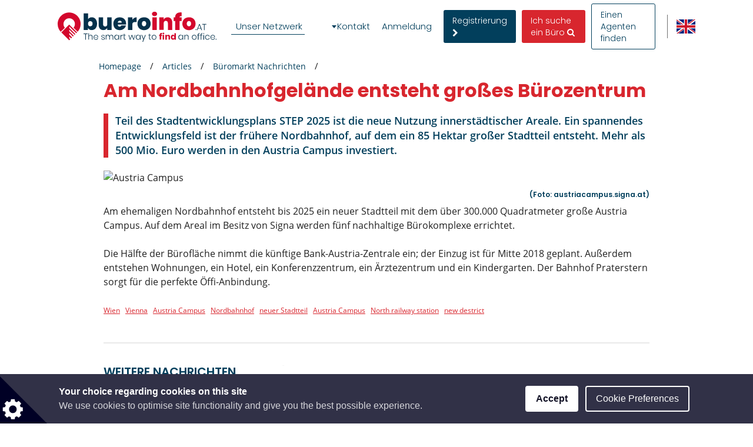

--- FILE ---
content_type: text/html; charset=utf-8
request_url: https://www.google.com/recaptcha/api2/anchor?ar=1&k=6LcHCuMZAAAAAL9nsJsX_rLXWwcp7oGhaPj1Qq3N&co=aHR0cHM6Ly93d3cuYnVlcm9pbmZvLmF0OjQ0Mw..&hl=de&type=image&v=PoyoqOPhxBO7pBk68S4YbpHZ&theme=light&size=normal&anchor-ms=20000&execute-ms=30000&cb=nav8u7679exh
body_size: 49621
content:
<!DOCTYPE HTML><html dir="ltr" lang="de"><head><meta http-equiv="Content-Type" content="text/html; charset=UTF-8">
<meta http-equiv="X-UA-Compatible" content="IE=edge">
<title>reCAPTCHA</title>
<style type="text/css">
/* cyrillic-ext */
@font-face {
  font-family: 'Roboto';
  font-style: normal;
  font-weight: 400;
  font-stretch: 100%;
  src: url(//fonts.gstatic.com/s/roboto/v48/KFO7CnqEu92Fr1ME7kSn66aGLdTylUAMa3GUBHMdazTgWw.woff2) format('woff2');
  unicode-range: U+0460-052F, U+1C80-1C8A, U+20B4, U+2DE0-2DFF, U+A640-A69F, U+FE2E-FE2F;
}
/* cyrillic */
@font-face {
  font-family: 'Roboto';
  font-style: normal;
  font-weight: 400;
  font-stretch: 100%;
  src: url(//fonts.gstatic.com/s/roboto/v48/KFO7CnqEu92Fr1ME7kSn66aGLdTylUAMa3iUBHMdazTgWw.woff2) format('woff2');
  unicode-range: U+0301, U+0400-045F, U+0490-0491, U+04B0-04B1, U+2116;
}
/* greek-ext */
@font-face {
  font-family: 'Roboto';
  font-style: normal;
  font-weight: 400;
  font-stretch: 100%;
  src: url(//fonts.gstatic.com/s/roboto/v48/KFO7CnqEu92Fr1ME7kSn66aGLdTylUAMa3CUBHMdazTgWw.woff2) format('woff2');
  unicode-range: U+1F00-1FFF;
}
/* greek */
@font-face {
  font-family: 'Roboto';
  font-style: normal;
  font-weight: 400;
  font-stretch: 100%;
  src: url(//fonts.gstatic.com/s/roboto/v48/KFO7CnqEu92Fr1ME7kSn66aGLdTylUAMa3-UBHMdazTgWw.woff2) format('woff2');
  unicode-range: U+0370-0377, U+037A-037F, U+0384-038A, U+038C, U+038E-03A1, U+03A3-03FF;
}
/* math */
@font-face {
  font-family: 'Roboto';
  font-style: normal;
  font-weight: 400;
  font-stretch: 100%;
  src: url(//fonts.gstatic.com/s/roboto/v48/KFO7CnqEu92Fr1ME7kSn66aGLdTylUAMawCUBHMdazTgWw.woff2) format('woff2');
  unicode-range: U+0302-0303, U+0305, U+0307-0308, U+0310, U+0312, U+0315, U+031A, U+0326-0327, U+032C, U+032F-0330, U+0332-0333, U+0338, U+033A, U+0346, U+034D, U+0391-03A1, U+03A3-03A9, U+03B1-03C9, U+03D1, U+03D5-03D6, U+03F0-03F1, U+03F4-03F5, U+2016-2017, U+2034-2038, U+203C, U+2040, U+2043, U+2047, U+2050, U+2057, U+205F, U+2070-2071, U+2074-208E, U+2090-209C, U+20D0-20DC, U+20E1, U+20E5-20EF, U+2100-2112, U+2114-2115, U+2117-2121, U+2123-214F, U+2190, U+2192, U+2194-21AE, U+21B0-21E5, U+21F1-21F2, U+21F4-2211, U+2213-2214, U+2216-22FF, U+2308-230B, U+2310, U+2319, U+231C-2321, U+2336-237A, U+237C, U+2395, U+239B-23B7, U+23D0, U+23DC-23E1, U+2474-2475, U+25AF, U+25B3, U+25B7, U+25BD, U+25C1, U+25CA, U+25CC, U+25FB, U+266D-266F, U+27C0-27FF, U+2900-2AFF, U+2B0E-2B11, U+2B30-2B4C, U+2BFE, U+3030, U+FF5B, U+FF5D, U+1D400-1D7FF, U+1EE00-1EEFF;
}
/* symbols */
@font-face {
  font-family: 'Roboto';
  font-style: normal;
  font-weight: 400;
  font-stretch: 100%;
  src: url(//fonts.gstatic.com/s/roboto/v48/KFO7CnqEu92Fr1ME7kSn66aGLdTylUAMaxKUBHMdazTgWw.woff2) format('woff2');
  unicode-range: U+0001-000C, U+000E-001F, U+007F-009F, U+20DD-20E0, U+20E2-20E4, U+2150-218F, U+2190, U+2192, U+2194-2199, U+21AF, U+21E6-21F0, U+21F3, U+2218-2219, U+2299, U+22C4-22C6, U+2300-243F, U+2440-244A, U+2460-24FF, U+25A0-27BF, U+2800-28FF, U+2921-2922, U+2981, U+29BF, U+29EB, U+2B00-2BFF, U+4DC0-4DFF, U+FFF9-FFFB, U+10140-1018E, U+10190-1019C, U+101A0, U+101D0-101FD, U+102E0-102FB, U+10E60-10E7E, U+1D2C0-1D2D3, U+1D2E0-1D37F, U+1F000-1F0FF, U+1F100-1F1AD, U+1F1E6-1F1FF, U+1F30D-1F30F, U+1F315, U+1F31C, U+1F31E, U+1F320-1F32C, U+1F336, U+1F378, U+1F37D, U+1F382, U+1F393-1F39F, U+1F3A7-1F3A8, U+1F3AC-1F3AF, U+1F3C2, U+1F3C4-1F3C6, U+1F3CA-1F3CE, U+1F3D4-1F3E0, U+1F3ED, U+1F3F1-1F3F3, U+1F3F5-1F3F7, U+1F408, U+1F415, U+1F41F, U+1F426, U+1F43F, U+1F441-1F442, U+1F444, U+1F446-1F449, U+1F44C-1F44E, U+1F453, U+1F46A, U+1F47D, U+1F4A3, U+1F4B0, U+1F4B3, U+1F4B9, U+1F4BB, U+1F4BF, U+1F4C8-1F4CB, U+1F4D6, U+1F4DA, U+1F4DF, U+1F4E3-1F4E6, U+1F4EA-1F4ED, U+1F4F7, U+1F4F9-1F4FB, U+1F4FD-1F4FE, U+1F503, U+1F507-1F50B, U+1F50D, U+1F512-1F513, U+1F53E-1F54A, U+1F54F-1F5FA, U+1F610, U+1F650-1F67F, U+1F687, U+1F68D, U+1F691, U+1F694, U+1F698, U+1F6AD, U+1F6B2, U+1F6B9-1F6BA, U+1F6BC, U+1F6C6-1F6CF, U+1F6D3-1F6D7, U+1F6E0-1F6EA, U+1F6F0-1F6F3, U+1F6F7-1F6FC, U+1F700-1F7FF, U+1F800-1F80B, U+1F810-1F847, U+1F850-1F859, U+1F860-1F887, U+1F890-1F8AD, U+1F8B0-1F8BB, U+1F8C0-1F8C1, U+1F900-1F90B, U+1F93B, U+1F946, U+1F984, U+1F996, U+1F9E9, U+1FA00-1FA6F, U+1FA70-1FA7C, U+1FA80-1FA89, U+1FA8F-1FAC6, U+1FACE-1FADC, U+1FADF-1FAE9, U+1FAF0-1FAF8, U+1FB00-1FBFF;
}
/* vietnamese */
@font-face {
  font-family: 'Roboto';
  font-style: normal;
  font-weight: 400;
  font-stretch: 100%;
  src: url(//fonts.gstatic.com/s/roboto/v48/KFO7CnqEu92Fr1ME7kSn66aGLdTylUAMa3OUBHMdazTgWw.woff2) format('woff2');
  unicode-range: U+0102-0103, U+0110-0111, U+0128-0129, U+0168-0169, U+01A0-01A1, U+01AF-01B0, U+0300-0301, U+0303-0304, U+0308-0309, U+0323, U+0329, U+1EA0-1EF9, U+20AB;
}
/* latin-ext */
@font-face {
  font-family: 'Roboto';
  font-style: normal;
  font-weight: 400;
  font-stretch: 100%;
  src: url(//fonts.gstatic.com/s/roboto/v48/KFO7CnqEu92Fr1ME7kSn66aGLdTylUAMa3KUBHMdazTgWw.woff2) format('woff2');
  unicode-range: U+0100-02BA, U+02BD-02C5, U+02C7-02CC, U+02CE-02D7, U+02DD-02FF, U+0304, U+0308, U+0329, U+1D00-1DBF, U+1E00-1E9F, U+1EF2-1EFF, U+2020, U+20A0-20AB, U+20AD-20C0, U+2113, U+2C60-2C7F, U+A720-A7FF;
}
/* latin */
@font-face {
  font-family: 'Roboto';
  font-style: normal;
  font-weight: 400;
  font-stretch: 100%;
  src: url(//fonts.gstatic.com/s/roboto/v48/KFO7CnqEu92Fr1ME7kSn66aGLdTylUAMa3yUBHMdazQ.woff2) format('woff2');
  unicode-range: U+0000-00FF, U+0131, U+0152-0153, U+02BB-02BC, U+02C6, U+02DA, U+02DC, U+0304, U+0308, U+0329, U+2000-206F, U+20AC, U+2122, U+2191, U+2193, U+2212, U+2215, U+FEFF, U+FFFD;
}
/* cyrillic-ext */
@font-face {
  font-family: 'Roboto';
  font-style: normal;
  font-weight: 500;
  font-stretch: 100%;
  src: url(//fonts.gstatic.com/s/roboto/v48/KFO7CnqEu92Fr1ME7kSn66aGLdTylUAMa3GUBHMdazTgWw.woff2) format('woff2');
  unicode-range: U+0460-052F, U+1C80-1C8A, U+20B4, U+2DE0-2DFF, U+A640-A69F, U+FE2E-FE2F;
}
/* cyrillic */
@font-face {
  font-family: 'Roboto';
  font-style: normal;
  font-weight: 500;
  font-stretch: 100%;
  src: url(//fonts.gstatic.com/s/roboto/v48/KFO7CnqEu92Fr1ME7kSn66aGLdTylUAMa3iUBHMdazTgWw.woff2) format('woff2');
  unicode-range: U+0301, U+0400-045F, U+0490-0491, U+04B0-04B1, U+2116;
}
/* greek-ext */
@font-face {
  font-family: 'Roboto';
  font-style: normal;
  font-weight: 500;
  font-stretch: 100%;
  src: url(//fonts.gstatic.com/s/roboto/v48/KFO7CnqEu92Fr1ME7kSn66aGLdTylUAMa3CUBHMdazTgWw.woff2) format('woff2');
  unicode-range: U+1F00-1FFF;
}
/* greek */
@font-face {
  font-family: 'Roboto';
  font-style: normal;
  font-weight: 500;
  font-stretch: 100%;
  src: url(//fonts.gstatic.com/s/roboto/v48/KFO7CnqEu92Fr1ME7kSn66aGLdTylUAMa3-UBHMdazTgWw.woff2) format('woff2');
  unicode-range: U+0370-0377, U+037A-037F, U+0384-038A, U+038C, U+038E-03A1, U+03A3-03FF;
}
/* math */
@font-face {
  font-family: 'Roboto';
  font-style: normal;
  font-weight: 500;
  font-stretch: 100%;
  src: url(//fonts.gstatic.com/s/roboto/v48/KFO7CnqEu92Fr1ME7kSn66aGLdTylUAMawCUBHMdazTgWw.woff2) format('woff2');
  unicode-range: U+0302-0303, U+0305, U+0307-0308, U+0310, U+0312, U+0315, U+031A, U+0326-0327, U+032C, U+032F-0330, U+0332-0333, U+0338, U+033A, U+0346, U+034D, U+0391-03A1, U+03A3-03A9, U+03B1-03C9, U+03D1, U+03D5-03D6, U+03F0-03F1, U+03F4-03F5, U+2016-2017, U+2034-2038, U+203C, U+2040, U+2043, U+2047, U+2050, U+2057, U+205F, U+2070-2071, U+2074-208E, U+2090-209C, U+20D0-20DC, U+20E1, U+20E5-20EF, U+2100-2112, U+2114-2115, U+2117-2121, U+2123-214F, U+2190, U+2192, U+2194-21AE, U+21B0-21E5, U+21F1-21F2, U+21F4-2211, U+2213-2214, U+2216-22FF, U+2308-230B, U+2310, U+2319, U+231C-2321, U+2336-237A, U+237C, U+2395, U+239B-23B7, U+23D0, U+23DC-23E1, U+2474-2475, U+25AF, U+25B3, U+25B7, U+25BD, U+25C1, U+25CA, U+25CC, U+25FB, U+266D-266F, U+27C0-27FF, U+2900-2AFF, U+2B0E-2B11, U+2B30-2B4C, U+2BFE, U+3030, U+FF5B, U+FF5D, U+1D400-1D7FF, U+1EE00-1EEFF;
}
/* symbols */
@font-face {
  font-family: 'Roboto';
  font-style: normal;
  font-weight: 500;
  font-stretch: 100%;
  src: url(//fonts.gstatic.com/s/roboto/v48/KFO7CnqEu92Fr1ME7kSn66aGLdTylUAMaxKUBHMdazTgWw.woff2) format('woff2');
  unicode-range: U+0001-000C, U+000E-001F, U+007F-009F, U+20DD-20E0, U+20E2-20E4, U+2150-218F, U+2190, U+2192, U+2194-2199, U+21AF, U+21E6-21F0, U+21F3, U+2218-2219, U+2299, U+22C4-22C6, U+2300-243F, U+2440-244A, U+2460-24FF, U+25A0-27BF, U+2800-28FF, U+2921-2922, U+2981, U+29BF, U+29EB, U+2B00-2BFF, U+4DC0-4DFF, U+FFF9-FFFB, U+10140-1018E, U+10190-1019C, U+101A0, U+101D0-101FD, U+102E0-102FB, U+10E60-10E7E, U+1D2C0-1D2D3, U+1D2E0-1D37F, U+1F000-1F0FF, U+1F100-1F1AD, U+1F1E6-1F1FF, U+1F30D-1F30F, U+1F315, U+1F31C, U+1F31E, U+1F320-1F32C, U+1F336, U+1F378, U+1F37D, U+1F382, U+1F393-1F39F, U+1F3A7-1F3A8, U+1F3AC-1F3AF, U+1F3C2, U+1F3C4-1F3C6, U+1F3CA-1F3CE, U+1F3D4-1F3E0, U+1F3ED, U+1F3F1-1F3F3, U+1F3F5-1F3F7, U+1F408, U+1F415, U+1F41F, U+1F426, U+1F43F, U+1F441-1F442, U+1F444, U+1F446-1F449, U+1F44C-1F44E, U+1F453, U+1F46A, U+1F47D, U+1F4A3, U+1F4B0, U+1F4B3, U+1F4B9, U+1F4BB, U+1F4BF, U+1F4C8-1F4CB, U+1F4D6, U+1F4DA, U+1F4DF, U+1F4E3-1F4E6, U+1F4EA-1F4ED, U+1F4F7, U+1F4F9-1F4FB, U+1F4FD-1F4FE, U+1F503, U+1F507-1F50B, U+1F50D, U+1F512-1F513, U+1F53E-1F54A, U+1F54F-1F5FA, U+1F610, U+1F650-1F67F, U+1F687, U+1F68D, U+1F691, U+1F694, U+1F698, U+1F6AD, U+1F6B2, U+1F6B9-1F6BA, U+1F6BC, U+1F6C6-1F6CF, U+1F6D3-1F6D7, U+1F6E0-1F6EA, U+1F6F0-1F6F3, U+1F6F7-1F6FC, U+1F700-1F7FF, U+1F800-1F80B, U+1F810-1F847, U+1F850-1F859, U+1F860-1F887, U+1F890-1F8AD, U+1F8B0-1F8BB, U+1F8C0-1F8C1, U+1F900-1F90B, U+1F93B, U+1F946, U+1F984, U+1F996, U+1F9E9, U+1FA00-1FA6F, U+1FA70-1FA7C, U+1FA80-1FA89, U+1FA8F-1FAC6, U+1FACE-1FADC, U+1FADF-1FAE9, U+1FAF0-1FAF8, U+1FB00-1FBFF;
}
/* vietnamese */
@font-face {
  font-family: 'Roboto';
  font-style: normal;
  font-weight: 500;
  font-stretch: 100%;
  src: url(//fonts.gstatic.com/s/roboto/v48/KFO7CnqEu92Fr1ME7kSn66aGLdTylUAMa3OUBHMdazTgWw.woff2) format('woff2');
  unicode-range: U+0102-0103, U+0110-0111, U+0128-0129, U+0168-0169, U+01A0-01A1, U+01AF-01B0, U+0300-0301, U+0303-0304, U+0308-0309, U+0323, U+0329, U+1EA0-1EF9, U+20AB;
}
/* latin-ext */
@font-face {
  font-family: 'Roboto';
  font-style: normal;
  font-weight: 500;
  font-stretch: 100%;
  src: url(//fonts.gstatic.com/s/roboto/v48/KFO7CnqEu92Fr1ME7kSn66aGLdTylUAMa3KUBHMdazTgWw.woff2) format('woff2');
  unicode-range: U+0100-02BA, U+02BD-02C5, U+02C7-02CC, U+02CE-02D7, U+02DD-02FF, U+0304, U+0308, U+0329, U+1D00-1DBF, U+1E00-1E9F, U+1EF2-1EFF, U+2020, U+20A0-20AB, U+20AD-20C0, U+2113, U+2C60-2C7F, U+A720-A7FF;
}
/* latin */
@font-face {
  font-family: 'Roboto';
  font-style: normal;
  font-weight: 500;
  font-stretch: 100%;
  src: url(//fonts.gstatic.com/s/roboto/v48/KFO7CnqEu92Fr1ME7kSn66aGLdTylUAMa3yUBHMdazQ.woff2) format('woff2');
  unicode-range: U+0000-00FF, U+0131, U+0152-0153, U+02BB-02BC, U+02C6, U+02DA, U+02DC, U+0304, U+0308, U+0329, U+2000-206F, U+20AC, U+2122, U+2191, U+2193, U+2212, U+2215, U+FEFF, U+FFFD;
}
/* cyrillic-ext */
@font-face {
  font-family: 'Roboto';
  font-style: normal;
  font-weight: 900;
  font-stretch: 100%;
  src: url(//fonts.gstatic.com/s/roboto/v48/KFO7CnqEu92Fr1ME7kSn66aGLdTylUAMa3GUBHMdazTgWw.woff2) format('woff2');
  unicode-range: U+0460-052F, U+1C80-1C8A, U+20B4, U+2DE0-2DFF, U+A640-A69F, U+FE2E-FE2F;
}
/* cyrillic */
@font-face {
  font-family: 'Roboto';
  font-style: normal;
  font-weight: 900;
  font-stretch: 100%;
  src: url(//fonts.gstatic.com/s/roboto/v48/KFO7CnqEu92Fr1ME7kSn66aGLdTylUAMa3iUBHMdazTgWw.woff2) format('woff2');
  unicode-range: U+0301, U+0400-045F, U+0490-0491, U+04B0-04B1, U+2116;
}
/* greek-ext */
@font-face {
  font-family: 'Roboto';
  font-style: normal;
  font-weight: 900;
  font-stretch: 100%;
  src: url(//fonts.gstatic.com/s/roboto/v48/KFO7CnqEu92Fr1ME7kSn66aGLdTylUAMa3CUBHMdazTgWw.woff2) format('woff2');
  unicode-range: U+1F00-1FFF;
}
/* greek */
@font-face {
  font-family: 'Roboto';
  font-style: normal;
  font-weight: 900;
  font-stretch: 100%;
  src: url(//fonts.gstatic.com/s/roboto/v48/KFO7CnqEu92Fr1ME7kSn66aGLdTylUAMa3-UBHMdazTgWw.woff2) format('woff2');
  unicode-range: U+0370-0377, U+037A-037F, U+0384-038A, U+038C, U+038E-03A1, U+03A3-03FF;
}
/* math */
@font-face {
  font-family: 'Roboto';
  font-style: normal;
  font-weight: 900;
  font-stretch: 100%;
  src: url(//fonts.gstatic.com/s/roboto/v48/KFO7CnqEu92Fr1ME7kSn66aGLdTylUAMawCUBHMdazTgWw.woff2) format('woff2');
  unicode-range: U+0302-0303, U+0305, U+0307-0308, U+0310, U+0312, U+0315, U+031A, U+0326-0327, U+032C, U+032F-0330, U+0332-0333, U+0338, U+033A, U+0346, U+034D, U+0391-03A1, U+03A3-03A9, U+03B1-03C9, U+03D1, U+03D5-03D6, U+03F0-03F1, U+03F4-03F5, U+2016-2017, U+2034-2038, U+203C, U+2040, U+2043, U+2047, U+2050, U+2057, U+205F, U+2070-2071, U+2074-208E, U+2090-209C, U+20D0-20DC, U+20E1, U+20E5-20EF, U+2100-2112, U+2114-2115, U+2117-2121, U+2123-214F, U+2190, U+2192, U+2194-21AE, U+21B0-21E5, U+21F1-21F2, U+21F4-2211, U+2213-2214, U+2216-22FF, U+2308-230B, U+2310, U+2319, U+231C-2321, U+2336-237A, U+237C, U+2395, U+239B-23B7, U+23D0, U+23DC-23E1, U+2474-2475, U+25AF, U+25B3, U+25B7, U+25BD, U+25C1, U+25CA, U+25CC, U+25FB, U+266D-266F, U+27C0-27FF, U+2900-2AFF, U+2B0E-2B11, U+2B30-2B4C, U+2BFE, U+3030, U+FF5B, U+FF5D, U+1D400-1D7FF, U+1EE00-1EEFF;
}
/* symbols */
@font-face {
  font-family: 'Roboto';
  font-style: normal;
  font-weight: 900;
  font-stretch: 100%;
  src: url(//fonts.gstatic.com/s/roboto/v48/KFO7CnqEu92Fr1ME7kSn66aGLdTylUAMaxKUBHMdazTgWw.woff2) format('woff2');
  unicode-range: U+0001-000C, U+000E-001F, U+007F-009F, U+20DD-20E0, U+20E2-20E4, U+2150-218F, U+2190, U+2192, U+2194-2199, U+21AF, U+21E6-21F0, U+21F3, U+2218-2219, U+2299, U+22C4-22C6, U+2300-243F, U+2440-244A, U+2460-24FF, U+25A0-27BF, U+2800-28FF, U+2921-2922, U+2981, U+29BF, U+29EB, U+2B00-2BFF, U+4DC0-4DFF, U+FFF9-FFFB, U+10140-1018E, U+10190-1019C, U+101A0, U+101D0-101FD, U+102E0-102FB, U+10E60-10E7E, U+1D2C0-1D2D3, U+1D2E0-1D37F, U+1F000-1F0FF, U+1F100-1F1AD, U+1F1E6-1F1FF, U+1F30D-1F30F, U+1F315, U+1F31C, U+1F31E, U+1F320-1F32C, U+1F336, U+1F378, U+1F37D, U+1F382, U+1F393-1F39F, U+1F3A7-1F3A8, U+1F3AC-1F3AF, U+1F3C2, U+1F3C4-1F3C6, U+1F3CA-1F3CE, U+1F3D4-1F3E0, U+1F3ED, U+1F3F1-1F3F3, U+1F3F5-1F3F7, U+1F408, U+1F415, U+1F41F, U+1F426, U+1F43F, U+1F441-1F442, U+1F444, U+1F446-1F449, U+1F44C-1F44E, U+1F453, U+1F46A, U+1F47D, U+1F4A3, U+1F4B0, U+1F4B3, U+1F4B9, U+1F4BB, U+1F4BF, U+1F4C8-1F4CB, U+1F4D6, U+1F4DA, U+1F4DF, U+1F4E3-1F4E6, U+1F4EA-1F4ED, U+1F4F7, U+1F4F9-1F4FB, U+1F4FD-1F4FE, U+1F503, U+1F507-1F50B, U+1F50D, U+1F512-1F513, U+1F53E-1F54A, U+1F54F-1F5FA, U+1F610, U+1F650-1F67F, U+1F687, U+1F68D, U+1F691, U+1F694, U+1F698, U+1F6AD, U+1F6B2, U+1F6B9-1F6BA, U+1F6BC, U+1F6C6-1F6CF, U+1F6D3-1F6D7, U+1F6E0-1F6EA, U+1F6F0-1F6F3, U+1F6F7-1F6FC, U+1F700-1F7FF, U+1F800-1F80B, U+1F810-1F847, U+1F850-1F859, U+1F860-1F887, U+1F890-1F8AD, U+1F8B0-1F8BB, U+1F8C0-1F8C1, U+1F900-1F90B, U+1F93B, U+1F946, U+1F984, U+1F996, U+1F9E9, U+1FA00-1FA6F, U+1FA70-1FA7C, U+1FA80-1FA89, U+1FA8F-1FAC6, U+1FACE-1FADC, U+1FADF-1FAE9, U+1FAF0-1FAF8, U+1FB00-1FBFF;
}
/* vietnamese */
@font-face {
  font-family: 'Roboto';
  font-style: normal;
  font-weight: 900;
  font-stretch: 100%;
  src: url(//fonts.gstatic.com/s/roboto/v48/KFO7CnqEu92Fr1ME7kSn66aGLdTylUAMa3OUBHMdazTgWw.woff2) format('woff2');
  unicode-range: U+0102-0103, U+0110-0111, U+0128-0129, U+0168-0169, U+01A0-01A1, U+01AF-01B0, U+0300-0301, U+0303-0304, U+0308-0309, U+0323, U+0329, U+1EA0-1EF9, U+20AB;
}
/* latin-ext */
@font-face {
  font-family: 'Roboto';
  font-style: normal;
  font-weight: 900;
  font-stretch: 100%;
  src: url(//fonts.gstatic.com/s/roboto/v48/KFO7CnqEu92Fr1ME7kSn66aGLdTylUAMa3KUBHMdazTgWw.woff2) format('woff2');
  unicode-range: U+0100-02BA, U+02BD-02C5, U+02C7-02CC, U+02CE-02D7, U+02DD-02FF, U+0304, U+0308, U+0329, U+1D00-1DBF, U+1E00-1E9F, U+1EF2-1EFF, U+2020, U+20A0-20AB, U+20AD-20C0, U+2113, U+2C60-2C7F, U+A720-A7FF;
}
/* latin */
@font-face {
  font-family: 'Roboto';
  font-style: normal;
  font-weight: 900;
  font-stretch: 100%;
  src: url(//fonts.gstatic.com/s/roboto/v48/KFO7CnqEu92Fr1ME7kSn66aGLdTylUAMa3yUBHMdazQ.woff2) format('woff2');
  unicode-range: U+0000-00FF, U+0131, U+0152-0153, U+02BB-02BC, U+02C6, U+02DA, U+02DC, U+0304, U+0308, U+0329, U+2000-206F, U+20AC, U+2122, U+2191, U+2193, U+2212, U+2215, U+FEFF, U+FFFD;
}

</style>
<link rel="stylesheet" type="text/css" href="https://www.gstatic.com/recaptcha/releases/PoyoqOPhxBO7pBk68S4YbpHZ/styles__ltr.css">
<script nonce="DPhCP6LruhD8MInV3nxNdQ" type="text/javascript">window['__recaptcha_api'] = 'https://www.google.com/recaptcha/api2/';</script>
<script type="text/javascript" src="https://www.gstatic.com/recaptcha/releases/PoyoqOPhxBO7pBk68S4YbpHZ/recaptcha__de.js" nonce="DPhCP6LruhD8MInV3nxNdQ">
      
    </script></head>
<body><div id="rc-anchor-alert" class="rc-anchor-alert"></div>
<input type="hidden" id="recaptcha-token" value="[base64]">
<script type="text/javascript" nonce="DPhCP6LruhD8MInV3nxNdQ">
      recaptcha.anchor.Main.init("[\x22ainput\x22,[\x22bgdata\x22,\x22\x22,\[base64]/[base64]/bmV3IFpbdF0obVswXSk6Sz09Mj9uZXcgWlt0XShtWzBdLG1bMV0pOks9PTM/bmV3IFpbdF0obVswXSxtWzFdLG1bMl0pOks9PTQ/[base64]/[base64]/[base64]/[base64]/[base64]/[base64]/[base64]/[base64]/[base64]/[base64]/[base64]/[base64]/[base64]/[base64]\\u003d\\u003d\x22,\[base64]\\u003d\\u003d\x22,\x22w6A5LcOhTW8RwoXCiMKFw7pJwp5DwqfCm8K4a8O/GsOPIMK5DsKlw5ksOgbDsXLDocOfwoY7f8Oof8KNKxbDp8Kqwp44wqPCgxTDg23CksKVw5h9w7AGZ8KSwoTDnsO7EcK5YsOUwpbDjWAmw4JVXTlawqo7wr8ewqs9cTACwrjCvDoMdsK2woddw6rDrz/CrxxaX2PDj3rCrsOLwrBOwrHCgBjDlcOHwrnCgcOxbDpWwp/Cg8OhX8O7w63Dhx/ColnCisKdw63DssKNOFTDlH/ClWLDhMK8EsOjbFpIXksJwofChzNfw67DucOCfcOhw4vDiFdsw6tHbcK3wosqIjxFATLCq0TCm11jfMOzw7Z0QsOOwp4gUAzCjWMAw57DusKGBMK9S8KZDMO9wobCicKdw6VQwpBCY8OveGrDv1Nkw5jDiS/Doigyw5wJFsOjwo9swr3DrcO6wq5iawYGwpjCgMOeYy/Cj8KrW8Kiw5gXw68xJ8OvX8OeCMKGw7wNVsODKxDCpFVdYX4Nw4LDgE4owpjDmsKURsKIVsOZwoDDlcOdH1vDhsOEKFEow7rCmMODbsKmCVnCksK0dQXDscK6wqhIw49JwoHDqsOWe1Ncc8ODUnTCkkxVKMKaNTrChsKUwodITirCpW/Cn2PCgD7Dnw8Lw7pywpbCiFDCiFJkQsO1IgUJw4vCrsKVGnrChBfCi8O5w7Emwo85wqUhaCPCux/CpMKrwrVbwrMPTFAMw6YPHsOLZsOfRMOCwoZow7/DqQdvw7PDu8KETDvCn8KDwqtNworCuMOgLsOgdUHChQ3DtC/CmE/CnEfDmlpgw65twqnDkMOHw4IKwoNhGsOsImh5w4fCh8Otw5rDlEdnw6U1w6nCtcODw6laRn7CmMK7ScO7w7UJw7TCrsKNP8KNFF9Mw7M2CHoew6HDlWLDqz/[base64]/DkxXDnsKrHsOuw47DlytteGfCr3/[base64]/SBIjd8K6CCrDoAFSZQXCtXDCnhpGY8Olw5XCncK1KQ93w5gZwpFgw5d5eAsZwrc4wqXChSHChMK8JWIrOcO0FgA1woB8dVQaDhsBcB8rPMKBZcOwdcOsBg/CkBvDrWh2wpIifx8JwonDkcKlw53DocKDIkXDliFdwr9dw6lmaMKuSHTDo1YIQsOPI8OCw7TDpcK/CEF5CsOrAF1Sw7jCmGIcOkt8ZWBmRlZsdMO7RMKnwoQwH8O2XcOfEMKlKsOpEcO6I8KCbsKMw5gFwq0vfsOCwpVoYzUyIkB0YMKTSSBJCltNwpHDrMOXw7lQw7hUw7hhwqJRDiVHekDDjMK8w4AbQn/CgsO7AcOkw5bDq8OAdsKIXDfDuW/[base64]/CuwtfB8OaIsK3LzIYw5AowrnCjsOKHsKswp57PcOpLsKdTScmwrjCisKCWMKcHMKVWMO7SsOJRsKXLGJFFcOcwqVHw53Dn8Kdw6xjIh3CtMO6w4fCrz12SAl2wqbCsXk1w53Dv3XDlsKOwp8eYlrCqMOlIS7CtsKERk/CilPCuGtsbsKJw4DDtsKwwq5ILMKhQMKswpMkw5LCg2RCdMOUUsOgFzwww7jDolVLwpMuKcKQQ8KuOG7DrEABPcOVwonCkCjCuMOXacOUflcVBGEow49CNxnDrEhow4PDgTLCtW96LXDDqi7DjMOvw5YTw7DDjsKAB8OjaQBocsODwqAONW/DqMKfEsKkwrTCsA5gGsOAw58SbcKdw6owTA1LwrFJw7rDpmBVcsOBw5jDiMOXA8KCw5FYwqZEwq9aw75UFA8jwqHCkcObUALCqBApdsO9OMOgGMKew5g3VhLDu8ODw6rCoMKAw43CnwDCnh7DqyvDuGfCiAjCp8O4wq/Dl0jCs01JbcKswobCsTzCrW/DhmoUw4YuwpXDg8K/w47DqxUMWcOAw6HDt8KfVcOtwqXDscKMw6TCuSx/w59jwpJBw4FfwqPCtjtGw4JVLnrDosOoPB/DvmjDhMO7EsOow4t1w6k0EsOCwrrDsMO2ImPCsBQUEAnDnTBkwpIEwpjDglQpKG7Co20dOMKPZk5Ww4NwPj5Uwr/DpMKRKGBKwph+wotmw6UuFMOJW8O1w4vCqsK/wpjCl8Oiw6FDwonCiBNuwozDlBvClcKiCSzDm0bDnMOFCMOsDRI1w6Eiw7F7DEbCpgJtwqYTw6B3H0YLccOkJsOlSsKeTsOuw65vwpLCvcOjEFrCqylbwoQpMsKgw5LDsEd/WHfDrzHDvm5Ww7XCsy4kTMOtGjvDnzLCkBEJaT/DoMKWwpF/U8OoL8K0wqIkwowFwqZjAzorw7jDl8KnwpPDiGAawrXCqkkMc0BlA8Oow5LCjTvCrilswqrDgTMybX0PLMOhOFHCgMKnwp/DhsKnYXTDlgVEMMK6wqojVlTCtMO2woFNA0wxZcKpw5nDpSrDuMOrwroPcCLCvVlOw4dOwqFmJsO3LlXDmH/DssKjwpA+w51xPy/Dr8KgS0XDk8ONw57CmsKBZwtpUMKFwq7DmT1SUGNiwrxQBjDCm2HCv3pVX8O8w64Iw4/Cp3XDiGfCuDzCi1XCnC/[base64]/DtsKpJ8K3w63Cg8OBJcODwrXCggbDsnDDphjDoQo0YcKcA8O6ZBfDh8OeO2Upw5vCsSbCrTo7w4HDj8OPwpUCw7fDq8OjKcK6Z8KEEsOSw6AzYA7Duml9ZijChsOQTD4jA8KcwqUQwr84TMO3w6xHw7UOwplMXsOlFsKiw7s4ZCZ/w5h+wp/CrsORWMO9ZRvCv8Osw4Bxw53Dk8KcQ8KTwpPCuMOLwoYIw5jCk8OTIkzDpGIlwpfDo8OkVzFGe8KaWEXDvcOEw7tew7fDl8KAw4wswovCpyxowqszwrEBwq1JZxjDkzrCqHzDkQ/[base64]/[base64]/DtB5bOsOKFsORw57CqcO2dlgyKsOCwr3ChgHDpcOJw5zDjMOIJMK5Tj9HXjIxwp3CvXVmwpzDhMKYwrY5wqk9w77DsQbDmsKUcMKTwoVOVxQAM8OSwqM/[base64]/CU3Cr1plw61twqvCosK1wozDo8OkcQjDsQ3Ci8OfwqnCh8OJPsKEwrgrwqvCosO8DU8iSwUQEsKCwrjCh3TCnl3CoScCwqYhwqvCg8OhCsKRHQTDslsTesOkwo/Dtnt2QG4awovCkzRiw5hOb2jDsAfDn2UuC8K/w6XDnMKcw48xJ3rDsMOIwqXCjsOeE8ORZMOSYsK8w4/DvmrDiRLDlMOVB8KtGQXClwlmPcOWwqkdO8O9wq1uOMKww5BYw4RUFcKuwpbDlMKrbBE+w5TDiMKFARfDlXnDtsOAAxnDlzNuBUlpwrfCuRnCg2fDqzJXBw/DoSzDhXNEfTQcw5bDpMKeTkHDmlx1GRxKU8OPwqzDo3hOw7EEw78nw74PwpzCp8OUPCXDusOGw4sNwp7DrRArw75fEX8OSBbDumTCp3gfw6QwU8OmAhd1w5TCsMOVw5PDkgopP8OzwqtmZ0sYwobCu8KBwqnDn8OGw7/ChcOgw4TDgsKbSTFwwrfCiy5WIhbDpMOvAMOtw7zDocO8w79tw7rCicKawobCqcOPLmXCiSlew53Ci2bCsV/DvsO+w7gyacKSWsK7DHbCgC83w63CisOEwpBAw7jDj8K2wrvDvlE8AMOiwpHDhMK+w7Bhe8OkAC7CkMOCcCTCisKULMKhXXIjQVtkwo0cQVIHf8OvMcOsw4jCiMKTwoUSFMKjEsK4CzwMIsKmw6/CqlDDt1rDrUfCrlpGIMKmQMOOw5Bhw5sKwrNLGnrCvMKKdVTDhcKuJcO9w6ZPw6w+HsKSw5TCmMOowqDDrB7DkcK0w4TClcKmUkLDq0UnWcKQwp/ClcO1w4NzTTARGTDCjx1bwovCj2Ihw7bChcOhwrjCnsOnwrbDh2/Di8Onw5nDoDfDqHvCisKnUwR5w70+EnLCiMK9w4DCrHTCmULCvsKyYwhLw7pLw68rGX1RLk4MSxNlMcKuH8OAKsKgwqvCui7Cv8OZw79ETg57PFHCsXA5w4XCj8Oqw7/DvFlXwozDuAJTw6bCollQw5MycMKEwoF/[base64]/CtVfDpk1EwojDtcKqw7vDtS8Gwro/w5dNLMKew7/Cp8OYw4fCp8KqLh42w7nCssKlQDjDj8OgwpFVw5jCu8KSw49yLRTCicKQYBfCrsK+w61yTU8MwqFEIcKkw4fCrcOXXGoywqRSc8KiwrEuNH1EwqVvbUjDhMKfSTfDpEYsasO1wrTCp8Ozw5nDrcOPw61rw7fDhMK2wpJpwo/Dv8OuwovDosK+BQ49w43Dl8Okw4DDhyYaZAZpwo/DhMOVH3nDuX7DsMKrannCuMOtecKZwrnCp8Oww4DCm8OKwqdWw6UYwoRgw6jDk1XCsk7DonPDvcKLw5XDuC59wpt6aMK/LMKUMMOcwqbCtMKWXcKVwqlEFXFLKcKkAcO1w7EBwrBOfsK1wo0gfDcAw490QMO3wo4ww5XDi3hgeD/Dk8OEwofChsOXDR7CmMKxwr4VwqMjw48DIMOaUjRvHsOCNsKlAcOAcEnCuDBlw6/[base64]/DnENqw63CuS1Tw5DCl8OhwqXDjcO8w67CsFrDoHVRw6vCuFLCpsKKOlcZw5TDoMKPEEXCt8KDw6s5MFjCpFjCpsKlw6jCuzE+woXCmR/CqsOMw5MKwoU5w5DDkQkIJcKmw7HCjEMtDMOYWsKsJE/DucKtUjTCjMKew6NowqoNOizCh8OZwqgtZ8OwwrkHQ8OCRcOyGMO1JiRyw7YCwrtMw63ClDnDt0DCr8OkwrTCr8KiFMKkw6XCthvDucO6RsO/eFQ7CQgHP8KTwqnDnR0hw53CqVPDqivCsQB9wpvDkMKFw49MA3s/w6zDhFrDnsKjPlsWw4lpb8Obw5cWwrZzw7rDvE7DqGZMw5U3wocRw6PDucOkwpfCksKOw7QvG8Kcw47CoH3Dj8OLZgDComLCjMK+GV/Cr8O6Yn3CssKqwqAKCSQQwp/Dg0YOeMOgecOdwo3CvxLCm8KWesOiw5XDvCRgQyfCgh7DgMKvwrVdwrrCoMK6wqHDrRjDosKaw4bCmQovwovCliDDocKnIwE0FzjCicKPWiPDssOQw6Uyw7TDiGQzw5puw4DCqw/CvsOdw7HCosOSO8OUBcOudMOqD8Kcw4NyS8Oyw5/DmG9lDMOnMMKCf8OONsODIyDCpMKjwqcrXxnDkQ3DlsOOw5bCnjoLw71WwofDhj3CknZHwqHDhcK7w5zDpW56w59qEsK2EcOMwot3TsK0EH8Pw5nCrxLDjsKiwqsXI8OiBQInwpQGwowVGRbDryNaw7wkw44Nw73CpX3CrEtVw7/DsiscVFzCl31vwpDCpkPCuTHDoMKbGzQPw5TDnhnClw/CvMO3w43DiMOFw6xHw4ABAxLDnT5Tw7zCqcOwOcKOw7bDg8KUwpcWKcO+MsKcw7R8w70teTMJZErDtcOow63CoDTCpW/Cq2jDtkB/A3lEeV3CqcKOQ3kNw6zCjsKowoB7DcO0wqBmYBLCjn9ww4nCgMOHw5PDsncmPiLCgiIhw6gWNsODwq/CvBfDkcO0w409wrQ6w41Cw74uwrfDtMOXw6vCgMOhcMKTw7d5wpTCsyxbLMO2JsOLw5TDksKPwr/Cg8KzXsKRw5TCmwlTw6A9wrN4JRfDjVfCgSh9eCsAw4ZfJcOcDsKtw69tB8KOKsOwewcUwq7DscKGw5jCkXzDoRPDn2Nfw7VWwqFJwqDCqnR6wpPCnho/HcOFwqJqwpXCm8KWw4M1wq48CMKEZWfDn0R8OcKiDDM3wozCu8ORWsOSLFwkw7lCQ8KzJMKew6FPw5XCgMOjeDUww6gmwqfCjBTCgcOHK8OhByHCsMOIwrpawrgvw4nCjTnDiFZuwoVEBhvCjAooRcKbw6jDkWtCw6jCqsO1aHoAw5PCvsO/w4PCp8OkURdXwpNVwqPCqyQ0fxvDh0DCscOLwrTDrxNUI8KLCMOMwofCkivCtEfDusKjIVU2w7BsDXTDlsOBTcODw5zDjlXCtsKtw6w/cWZkw4zCmMOpwppmw5PDrGXDmgzDpEI2w43DpMKDw5/DucKPw6/CvXBRw4QZXcKzdkTCvATDpG5VwqY5f15CCsK8wpwXAFEuQH7CqTPCu8KoJMKva2PCqCcCw59fwrbCuE5UwoAhZgTCpcKhwqNuw5vCgMOnYVIewonDtsK0w4F/LMOew55Fw4HDqsO8wrUnw5Z6w77CncOdUS/DjQDCm8OLTX5SwrNnK2jDssKTacKFwpZkwpFhw5fDjMKBw7dFwqfCg8Osw4fClEFecBbCpcK+w6jDrW1Kw6YqwrHCi0Mnwr3Ct1/CucKxw4wgwo7DssOMwpNRdcOAO8KmwpXDusO3w7Zya05vw5BLw6XCtSLCqz4MWwsEK3nCucKHScOmwoNUJ8OyfsOFYzNUe8OUMjktwptEw70jbcK7c8OOwqXDoVHDohIiOMKrwqzCjj8ddMKqIsOAbj0Yw4LDhMOBT1/DkcK/w6ICaCnDvcK6w4VLcMKSMQDCnmQowpRuwoHCkcKFRcKgw7HCvMK5wq7DoS5ew6bDjcK9DxzCmsOVwoJMdMKEHhhDJMKWdsKqwp/Dl0ByIMOqX8Krw5jDgV/DncKPZMKTfwXClcOgfcKrwpMBYnYiRsOAZcKdw5LDpMOxwplVK8KYKMOqwrtDw4LDlMOBBgjDpE5lwoxFVGttw5HCjwDCjsOPfgJZwosCJG/DhcO2w73CtMO2wqjCgMK8wq/DswgJwrHCl0vCkMKDwqU4bSTDsMOKw4DCpcKIwppjwrLDsR4KemfDmj/[base64]/[base64]/VgxlwooIFSYbw5PCr8K3w5rDl8K1wq/Dg8KDwoNsYMOmw6XCsMO6w7M3Ey3DgFsPC1gww4Iyw5hnwp7CsFjCpXYbEAXDnsOJS1zCuizDscOtMRvCkMKUw5bCmMKoPGlLJ3BUGcKMw6ouDwHCil5cw4jDmmVFw4d+woLDk8KnBMKmwpbCuMKbLFnDmcO+D8KKw6ZvwqjDq8OXHn/DrnIUw77DoGI4YcKUY3xrw6jCtcO4w5nDk8KqG03CqCA8McOMJ8KPQMOQw6dZAyjDnsOSw73DoMOnwpDCqMKPw7MiK8KTwoPCm8OeIAnDv8KlfMOIw4pVwpzCo8KqwoRiP8K1bcKpwr5KwpjDvcK5fkbDjMOgw5rDiU9Zwo8yTsK6wrZFW2/ChMKyP1tJw6bCtHRDwrLDk3jCmUrDiDHClg1vwr3Dg8Ksw4nCq8OAwocTQcKqRMOeSMK3OWTCgsKaMw9JwovDmWRMw6A3LzoeHGEEwrjCpsO1wrbDnMKfw79Wwp83eSY9wqBuex/Ct8Odw5zDpMOLw5fDmj/DnHkvw6fCkcOYLMOYRyHCogjDuUDCu8KiHCsncUHCgXPDlcKtwqlLSSl2w7zCnyUXb0XCgX/DhigrdCfCosKKe8OwDDJGwol3PcOpw75wemMsf8OFw7/CicKxNi1+w6XDsMKpEFwtbcOrTMOpbCXCjU8HwoXDscKvwooaPSrDiMKsOsKkRGLCjQ/[base64]/Cp1LCksKhw7kRQyXCtw55worCglTDuMOyYsK5d8O2cSLCgMObSG/DvENoQsKzSMOZw4w+w4dxESFiwohcw7E2S8OREsKnwpBZFcOxw4PCl8KjIQ9/[base64]/Cs8Kiwq9TwrTDnsOawqhGCgrCoT7DtCJjw45aemTCjGbChMKVw5FyKGg3w5fDqMKFwprCncObFXokw4AJw5xHBWQLQMKobEXCrMONw47DpMKKw5jDjsKGwofClR7DjcOqTz/DvilIQxRlwqnCkcKHO8OdPMOyCjrCtcKcw7E2RsK5Im51VcKWYsK5VRvChG/DmMKcwpjDgMO3VcO7woDDt8Ktw6PDpVNzw5ohw7keEVsaXllowpXDi0LCnlzDgC7DoC7Cq0XDtirDr8Oyw7weM2rCuGl/LMKhwpcVwq7Dn8KrwpoZw60bK8OsPcKVwrdlX8ODwqLCscKfwrBpw58vwqolwpBRMsOJwrByCw3CgVEcw5rDij3DmcOqwrUZS3nCmBodwq14wqNMI8OfZcK/wrQDw7UNw5R6wq0RXUzDlQDCvQ3DmkFEw7PDv8KXQ8O4w53CgMKzw6fDm8OIwonDr8KswqPDqMOsQjIMU2MuwoXCviU4RsKtYMK9cMKdwqYPwqDDgiJnw7I1woNVwqNXZG53w4wneU0bCsKwHsO8BEsjwr/[base64]/Dtk/CqcOQcMKeA8KpfcOGw48FwoUabnUoGnxXwqcJw4ZGw7UYej/DgsO1acK8wogFwqvCtsK1w7LCr19LwqzCiMKuJ8KvwoTClcKxECjCtF7Dr8Krw6HDs8KQP8OsHjnCkMO9woPDnSDCncOaGyvClMKjWnw+w4kSw6fDmm7DsVvDrcKxw5U+Jl3DqA/CrcKiYMOGZcOAZ8OmTwbDrUdqwqx/YMOJOB13UgBdwqzCusK6EXfDp8OTw6vClsOoXFd/[base64]/DlsOnEH1AwocoO2McKhxtw7XCrMOPwrFbwqDCqMONW8OnOMKkNA/DscKuPsOhJcO9wpRQZTjCt8ODFsOVPsKYwpxBPh16wqnCtnUPDMKWwoDCksKYwppdw4DCshA9KBBMHMKmDcK6w4YpwpFtQMOpc0tYw5rCk0/DinPCvMKiw4fCm8KOwrolw7FiCsOlw7TCv8KddV/CpihKwqHDmnt+w79sWMKvU8OhdFggw6ZVRsOKw63Ch8KPHsKiFMKpwpVWXEjCmsKFKsKeX8KzGygswpJNw78nWcOawqPCrMO5woRJAsKEWxULw5c1w6/[base64]/CsyDCm8OMWMOtZcKWDcObS8KDXcKfKAMgcQ/[base64]/Cn8OfTcO0w744GsOxL8Kqw57DnzImJsOYEEnCmiTDuCppYMKxw6PDomUETsKywpkfAMOwSjjCvsKgDMO0V8OoEHvCpsOlPsK/RnEdO1rDnMKwfMOEwrVzUHFCw7teQcKvw4zCtsOucsKuwoBlRWnCvEbCtV1xEsKEKMKOw7jCqgjCtcOWK8KFW2DDpsOwWlsQPWPCnz/Ck8Kzw4nDhzvChEpfw7wpIkMoUVZ0RsOow7PDthvDkRnDuMOawrQ+woAqw41dS8KiR8OQw4lZUyE/an/DqnQkPcOxwq5Yw6zCtsKjD8OOwpzDhsKLw5DCmsO5C8OawrN+ScKawqHDoMK1w6PDkcKjw4UQMcKsSMKOw5TCksKZw7pRwrLDucKoTBB/[base64]/CtMOgwoHDjVI6SE1PRsKowpnDoAFcw785SMOGwqdyYMKMw6jDm35nw5pAwqg5w50rwqvCoRzCvcKEHi3CnW3DjcOpGHjCqsKeZD3ClMKxf2JZwozCvnLDksOgSsKySwvCnMKnw4DDscK/woLDlwc+a1ABc8KWTQpMw79oVMO+wrFZH3g8w43CiDUvHWNEw4jDkcKsHsOewroVw4Zuw7JiwrfCmGM6ehJ7eRBaHkHCn8OBfRsSD1rDglTDthTCncOwB3YTIUIGOMOEwpHDrQVYJDBvwpDCmMO4YcOVwrpWfMK5MlgWMQ/CosKhKQ/CiiE6cMKEw6DCtcKAO8KsPsKcAC3DrsO0wpnDo3vDnkJ8DsKNwqDDssOLwrpvwpsbw7HCrBLDtBBfGsKRwrbCk8KQJSV/dsKpw7lvwrDDnHfCpMK4UmUkw4kgwplkUcKMbjQJR8OGX8O5w6HCvSJww7d8wpjDgHg/wq45w7/Dj8Oqd8OLw5HCsCkmw4lMM3QKw4vDu8O9w4PDpMKTQ3rDj0nCs8K5RC44a3/Do8OYDMO/Sx5qB1kyU1DCpcObBFAnNHhOwqfDqBLDqsKkw4Rjw5/DomQAwpFNwqtcdC3DisObScKpwpLDnMKvKsOob8OEbR1uEnBVMCF/wojClFDCkFYrMC7DqsKDMhzDqsODUjTCl1oYFcKQUBXCncKQwrvDsV0aRMKUZsO0w50VwqfCtcORYzglwo7CvMOvwqNzZCPCmMKKw7tlw7DCqsO3DMOPVTB2wqfCoMOSw68jwovCnlXDnTMId8KKwqUxBjwFH8KUXMOpwojDkMKcw5LDjsK9w6JIwp/Cq8OkNMOjD8OLQDfChsOPwqFowpUOwpYdbSXCmw7CqWBUAcODMVzDhcKND8KzHm/[base64]/DonnDnh8Tw5MBI23DvsKDwq7DvMKyJsKHJ8K9acKTVsK7ASFkw4gEBEcnwoXCgsOyLSLDtsKFBsOwwpARwpowR8O5wrTDucO9A8OBFizDuMKNAiljFlLCu1JWwq4Qwp/[base64]/CtQUyYsOnwoLCrMKoQcKFw6FOw5DDv8KXwo96wogyw4RJJMK7wpNjesKdwokiw5p0S8KUw6Zlw6zDp1VTwqnDqMKqf1vDqTRHDybCj8OoW8O9w5TCg8KcwqMIHV/Cp8OTwoHCscKGecOqJwTDqHtpwrwxw6LDlsK9w5nCssKqSMOnw4J5wrB6woPCrMKCOFxFbShdwoxYw5tfwonCjMK/w4/[base64]/w79Nwo9qwoLCocKxDl/DoRJMRilNSChWF8OVwpJyNcO0wq9Mw5HDkMK5G8OswpV4Kyckw4YcCDUXwpsQKcOQXBxowp/CjsKtwo9pC8K2dcO7woTDnMKtwqsiwrTDqsO4XMKMwp/CuHXCvRcTEsOGDBjCuCXCo0E7Yk3CucKUw7cyw6FJSMO0HjXCmcODw7zDmMKmYVvDqMOLwq1HwotUNkBrBMObZ1E+wojCocKiRgxnG1tDXcOIF8OcD1LDthg6c8KEFMOdamNnw6rDlcKPT8O5wp1ZZEXCuG9xShnDvcKKw4/DiBvCsT/Du1/CkMO7PwNWc8ORU35Cw44Aw7nCkcK9YcKdHMKNHA1owrHCi3EAHcK+w7rCkMOaMMKtw6rCkcORTHIFPsOpHMOBwprCoknDksKJV1/Cs8O4ZQvDgcOjaBEowoZnwqo/wr7CvHPDucKvw7cwUMOxO8OrKcKpYsO7Z8OaRsKhVMK6w7Azw5EIwrQww51pZsK4JEzCu8KdaAo3TQdwXMONYsKLJsKuwoxBHmzCoXnCq13DhsOAw5R7Qx7DucKlwrjDocOrwpbCt8OLw6J/RMODCRMJwozCpcOHbzDCmllDasKuKUvDucOPwoZjScKIwq1hw7vDkcO3FjYCw4fCusKXA0U5wonDqwfDiH7DtMOdF8OJNicPw4bDpiPDoAjDkTN4wrB3HcOwwo7DsAlowqpiwrEJRMOUwps0Pz/DmCDDicKewqtEaMK9w7hDw7dEw7dtw7t6w6E4w6nCv8K8J3vCi15Xw7YKwr/DgRvDuQ9jwrlqwpF6w60AwqTDu2MFUMKyfcObw7jCuMO2w41AwrjDocKwwpPCoyUpw6pxw6rDrSLDp1PDlHTDtXXDicO/wqrCg8OTa1R/wp0dwrvDq0rChMKLwr7Dsj9pclfDj8K7Y1VSWcKneQNNwoDDhy7CucK/OE3Cu8OsC8Ofw7/CvsOBw6vCisKlwoTCi09ywpgtL8Osw6olwqx1wq7ClyvDq8O6Wg7CqcO/dV/Dp8OoQmVzJMO9FMOwwpfCisK2w63CgGJPH1jDs8O/wrtgwrvChUzCscKdw4XDgcOfwpUrw5DDpsKcfhnDt1gDPT/CtXFDw65VZVXDg23DvsK2TxPCp8Obwooxcjl7C8KLM8Kfw7vCisOMwofCiBYachHDk8O1OcKvw5V7X1/[base64]/DocOEwrU8XmrCncKDwpsCwrMTO8KlWMOmw5/[base64]/[base64]/[base64]/[base64]/[base64]/CrGfCrVw+YSNicsKhFhfCmEHDknTDosK3woLDpMOybsKaw6MdY8O9a8O+wovDmjvCujQaYcK1wrcyElhcTHs/D8OGQjTDqsOzw4Ifw7hvwrtdBHfDnGHCocOFw5zCu3Yqw47CmH4iw43DthbDjlMmbiXCjcKrw5bCmMOnwoIlw47CihjClcOowq3Cr1/[base64]/[base64]/DlDTDq17Cj8KEwqjCq0nDnsOVQsKJf8O8NilbwoUTAUoOwo4cwrXChsO4woVTUlzDu8O/wp7CnEPDicOWwqRXOsO9woRrNMORbSDCuyFAwrRnZkTDpT3CmynDrcOoC8OUVlXDvsOMw6/DsmJCwpvDj8KHwobDpcOJBsKzek8XUcK0w79DBjDCs0jCn0TDlsOaCl8IwpxGYzp4XMKiw5XClMOZQ3XCvCYHRyQmGm/[base64]/DisOYYMKiw7F3w403wrLDpsOjw4XDuWbCgMKSE8Kywp3DksKlQsK5w6wGw4wXw6ZsOcKmwq5twrw0QkrCtVzDlcOQSsO1w7rDo0zCoCpRbGjDi8K8w7TCpcOyw67Cm8OOwqnDhxfCoEURwqBPw7vDs8Kdwp/DmcKPwpfCryfCpcOeNX5Jdg1ww57DpBHDqMKdcMKoDMOLwoHCoMOxTcKMw7/Ct27Cm8OmX8OiMRXDnQ5Dwodpwq0iFcOQw7vDpBohwpgMDHR2w4bCsU7DjcOKf8Ohwr/CrgEiC37Cm2dVMXjDjAQhw7oMaMKcwp1TN8ODwrZOwqljKMOlKcO2w4vDoMKmw4lQDljCkwLCkVN+BnoVwp01w5HCpsOGw6E/[base64]/Qg0kRMOBwpkGwo/DhcKfwqHCm2vDo8KVwq5scsOCw6klQsKzw44uH8KkA8Kew5BwNsKoMsKdwqLDgF0VwrRBwqUBwoAaF8Ogw5YUw6Yew4VUwrLCm8OgwotjOGvDrcKQw4ItaMKmw507wqpnw5fCu2TCo0NiwpfDqsONw71Iw40xFcOAb8KIw6XCljLCoV/CiijDq8KLA8OBNMKIZMO0OMOBwogLw4TCpsKrw4rCgsOaw4PDqMO2TCYbw6V5dsKsPTfDg8KqcFbDu1I+V8K7HsOGdMK7w5tbw6kjw79zw6pGG1sQUzbCmX0KwoTCv8KneXLDtAHDiMKGwq9lwoTCh2bDssOeC8KpPB1UIcOBVMO0DjzDsTrDo1hSY8K5w7zDk8ORwp/DhxfDsMOCw5HDoF3CvAJWw5wYw78SwoZhw7HDrcKtw5fDlsOKwogGaxUVBifClMOtwrMbdMKMY2UKw58Kw7fDp8KOwpEdw5tcwo7CiMOxw5rCrMOfw5IjBV/DoBXCjx02w7Ygw6Nkw6jDt0UwwqhfSMK/[base64]/w5oNGMOBWBbDnkxHw4DCs8OIfUfDtENcw6MWAMOEwrbDiHPDscOfXlvDksKSZVLDuMK/Mg3Cjx7DjUAmMMKHwrkxwrLDvnXCvMOowqrCocKNeMKewq5owoTDqMO3wplBw77CkcKuZ8Ojw48QQ8K/Rw5jw7vCucKgwqJyL0LDpVzCjyAWZA1pw6PCosOswqPCnMKyX8KPw7jDmGQpNMK+wpk6woPCnMKWGB/[base64]/DtsOyGS/CoinDrcO/[base64]/DvMKIwosmZVzDrsO3AgDCvMKZewXDu8K/wqx4wpHCjmbChzRRw5kVO8ORwopsw5xkAMO/XBgXcyojC8O0FXshW8Kzw4sVTmLDvX/ChVYyfxlBw7LDsMO4EMKZw6NLRsKEwp4ockvCnkbCpnF4wp1Fw4TCnSPCqMKmw6XCgiHCpXvCsjsQFMOtasKzwoIkQXzCoMKgNMKhwo7CkwwlwpHDisKzTwp6woYnbsKpw4Zjw5vDtD/DmU7DgWvCnAs+w5taKhbCrXHDhMK1w59SfA/DnsKYRjMDwqPDtcOZw4XDrDBlcsKYwoRew7YDEcOjBsO2f8KWwrIdMsOAKsKKY8ORwo7CrsKzB0g8SmNbFClCwr1OwpTDksKBX8O6djLDoMK1SUEYesOfAMKWw7nCk8KbdDBXw6PDtCnDvHbCrsOOwqjDrSNpw4APCRLCtk7DhsKkwqRUMgIeKlnDp1/Cog/CjsKoNcOwwrbDnnIRw4XDjcKtd8K+LcOywoQRHsOWNUUFb8OHwrJcdDlrDsKiw5tSRjh6w63DshQAw6LDp8OTScOzEG3DiFk3XnzDrj9aOcOBfcK7MMOGw7vDtsOYAwE/RsKDVRnDqsK7wr1NbmgaZsKuNxlwwp7CuMKuaMKIPcKuw5PCsMOZMcK0ZcKww7bCmcOZwpYaw7nDoVQWaRx7bMKMD8KmMwDDqMOKw5IGJzAYwoXCk8K0SMOvKEbCn8K4XXl7w4AaX8K5BcKowrAXw4ErE8OLwr95wrE/w7jDgMOLIC43HcOwZBfCr3zChMOIwqtAwqAOwr4ww4jDtMOcw5/CjF3DjAvDscK4Q8KSAidzSGHDjzDDv8KMD1d7eCx0fWPCtxdGdFApw5fCksKwBcKRBygMw6PDgXzDvAvCo8K6wrXCmxw2RsOnwrsFeMKNQUnCoHXCqcKnwohNwrTDpFnCucKhAGNFw6XCgsOIacOVPMOKw5jDlBzCs2B2dHjCnMK0wqHCucO0QSjDvcOOw4jCr3plZC/CnsOXAsKiDUzDvsOYIMKfMVPDpMOeDcOJRzTDmcOlH8Ofw7Jqw5FnwrnCtcOOQ8Kgw50Ew7BPVm3DpMO1csKhw7LCs8OEwqFvw4PCk8ODQUAbwr/DmMO7w5BLw6fCp8KdwoE1w5PChGbCuCRnLjMAw7Qiwo7DhkXCkR/Dg2hPSxcWR8O8HMOdwonCkjDCrS/CgcO8c30GbsKtchQ7w5Q5Y3FHwrgRw5fCgsKhw5jCocKGXCRRwo/CjcOvw6phLMKmIwfCtsO4w5Mfwq0hUQrDrcO5PmBsKh3DkwLCmgNtw7kMwp8oA8OywoRyVMOXw5kmWsOGw48YDlsEOyZswoLCliYNdmzCpCcKRMKpcDJoAWlPL05xEMORw7TCn8Kcw4Mjw7cnfcKYPsKLwq5hwpTDtsKgHhExDgXDhcOHwoZ2RcOAwpPCrEZMw5jDmx/[base64]/[base64]/[base64]/DklzCrcOPQMK+wq0MWSVpODLDnC0Nb3/[base64]/DjMKNw4MPIcOKOsOPw5zDqiHCisOzwqLCoxHCgTUNX8OJasOPBsKZwo1nwp/DmhZuHsOOw4XCtQoFNMOAwobDi8OGPcK7w6HCgMObwplZR3ESwrpXEsOmw7rDrUISw6rDrRbDr0PDpsOuw6EgacKwwrx9JhVdw77DqXVAdmULW8KoXMOTVjfCuXrDvFccBz0ow4nCkVxIKMOSF8OrV0/DhEx1b8Kkw4MdE8O+wr9+B8KowqbCpzdRdno0BRsBRsKnw5DCpMOlZMKUw40Vw6PDpjHDhC5Xw7/[base64]/CumJZFhdnPsK4TGPCl8KIcnpawrDDj8ODw6ANPkDCg3vDnsOdf8K7cQ/CskpZw44wSF/Dr8OaWMKwAkJgOsKkEnQNw7Izw5rCvsOQTAnClGdHw73DicOswrwLwrzDr8OYwqnCrVrDvy1PwofCoMO/wrIGBGM5w7hmw5xtw6HCiCsGewLDih7Ck20tegISd8OsWWVSwoNAXVplU2XCiFZ7wpnDm8K8w58rAFHDiEgmw7wRw5/CriVrXsKccBZ+wrJZIMO1w5Alw5LCjlkFwofDg8OfYDPDjQbDoExSwpEhLMKfw4A/wonDr8Ouw4PChGEaecOFcMKtLCvCm1DDjMOQwr44YcK5wrJse8O8w55gwqp7BcKJIUvDu0/DtMKAYTdGw6w0RCjCvQk3woTCqcOdHsKJaMKsfcKdw6LCnMKXwroFw5tzWC/Dn1ckS2tUwqM+VcK6wpwLwqPDk0EaJsOVNC5BR8OZwovDqyRSwphFM0zDvCnCnVPCk2jDvcKiacK7wq4XGD1uw4dpw4tgwoZLSU3CisOzayPDtAJ/JMKRw4/[base64]/DnCPCqW81w5/DokvCnMKqHMK8w7low4oqeiIdEnR9wrbDuDFHwr/CsD/[base64]/CsFNWPxEjw7VcHmbDtG85AsKswpkyRsKtw4hIwpouw7vClMK7w7jDpQrDkVHCmyd7w4pYw6vDvsOyw7/CpCMhwonDs1PCn8KCw4ViwrXClWHCnShmSzcsHwHChsKTwphTwqXDli3Dj8OMw4Q0w57DjcKfHcKjJ8K9MRDCgTQEw4fCsMOxwqXDs8OtAMOZCz4BwodcHGLDq8OVwrB+w6TDiXnDoEfCgsOOdMOBw6QFwpZ4BVfCjm/[base64]/[base64]/[base64]/VVA8L8KEMsK6IG0rYMO/DMOCBMKqcsKHDSoxWxgnH8O/OSopPjbDp0BGw4d6c1pkQ8O5HnrCk14AwqJbwqQCU1JHw6jCpsKCWDRow4Zaw7tVw6zDlmTDpX/DrMOfJATCtzjCi8OkDMO/w4QAdcK4MyDDmcKbwoPDuUbDtmPDpmQXw7nCpW7DgMOyTMObeihnH1fCtMKgwqRjw69Uw5FKw7LDs8KodMK3ScKAwq1Meg1QCMOzcG0qwocHEGgpwr0Vw6hIYwA4LQhOw7/DmgvDj2jDicOowp4Yw6vCoDDDisKyS1bDtgQIw6HCqyc0PCjDr1ATw5bDlV0gwoHDpsOaw6PDhizCox/ClHxRRhtow5zCsTQ7wq/CncKlwqLDukUGwotZG0/[base64]/DkWDDujjDnTrDlMOqFMOlA8Ouw7LCusK4QzDCq8OrwqEWN2rClMO6YcKpKsOceMOqbU7CjxHDmD/DtQk8dWYXUlA7wrQiw7DCnATDocKwVksCZzrCncKWw5M2w4V+cx3CusORwpzDgcKcw5HCmzDDhMO9w6ApwrbDiMKlw6AsLSrDgcKAcMKGYMKTC8KQTsKtW8KuLx1ffkfDkl/Co8ONakrChcKiw7vDhcOGwqfCsVnCrXkDw6vCtwAiYCHCpWccw6fDumrDmTVdIDHDiBxwGMK7w74ZEFnCosOkDsO8w4HCicK+wrbDrcOcwo4Uw5powrHCvHh1P2tzOsKBwrwTw7BNwoJww7PCtcOzR8KCPcOjDQBwDis9wodUNsKPMMOtesOiw7Yyw7U/w7XCjDJUbcOww6LCmMK5woAawoXCmVXDlMOWcMKRAXocdnDCusOCw6LDqsKIwqfCoznDl0I4wrs+W8KHwprDpgjCqMKpLMKpQibDkcOyQlhewpjDisKtZ2vCtBUYwo/DmlU+D1N4FW5kwqN/XRdCw7fCowtIKV7Dj07CtMO1wqp2w6/Ds8OnH8OrwoAcwrvDsB5vwpfDsxvClg0kw5Rmw5pWP8KlZsKLZsKTwpNtw53CpkFywr/[base64]/CpR/[base64]/CpxJvAV46wpZ1w4rDuR5TFVHDsmDDtcOWwp3DiS/CnsO3VW/[base64]/O8O6XCNibylTw63CoCIaw6vDicKnwprDgStNI2nCvMOiBMKVwppPVX43dMK0KcOtISdvD0/DscO3L3BRwo9gwpMqFcKBw7zDnMO4G8OQw6MRRsOowonCj13DmClPOlBWBsK2w5s4w4NrRQ4KwrnDh1jCjMOcc8OrBCbCqsKawowiw5kaJcOFcC7ClgPClMKZwqdqaMKfKncQw5fCjMOew7tHwq3DmsKMUMKwCQVaw5cxfnkAwqN/wpLDjR7Du3bDgMK+wq/[base64]/w5bDo8KtwowhwrfDhRrCk8OLw6ltwqHClsKTGsKVw7NjeGYtJW7DnMKBAMKVwrzCkC7DjcKGwoPCoMKmwpDDpQoqZBzClQzCtnsqWQxnwoFwC8OGTApcw4HCvErDsW/Dm8OkI8KKwpdjVMO5wojClXrDgyIHw6rChcOmeG8pwp/CrWNCRsKwLlzCnMOjG8OgwokGwpUswrUew6bDhi/CnMKhw6I5wo3CqsK+wpQJcAnCs3vCkMOtw7IWw7HCg0rDhsOTw5HDojJQAcKRwo8nw58Vw7RxZGDDuTFbVTzCksO3wqPCu3tsw78fw7IIwqzCvcOjaMOPYU3DusOfwq/DisOPCMOdcAPDpjhNW8KoLW8Yw4PDlQ7DgMOYwpR7Dx0ew4JXw6fDicO7woTDkcOyw5Mhe8ONw5dywonDqcO7K8KowrVfWVrCnRrCg8OnwrvDpyQrwqktfcKVwrvDlsKHY8OGwohVw7LCt3kLNDETJlotGx3CoMKLwqp1fzXDpMOXNV3CgmoTw7LDjsKcwp/ClsOueA8hLB9abEgeRwvDkMKDJVcPwqXChzXCsMOGRnATw7YNwpt7wr3Cp8KAw5V3QFQUJcOyfG8Yw5ccOcKlLgbCq8OLw5ATwqPDtsOudsKKwprCqEjCjEBLwo/DmcOMw4vDtQ7Dj8O8woXCu8OOCcKnGMKGQsOcwpHDjsO6RMKSw53CosKNwqcaaUXDmnjDkBx2w7RQUcO4wqxUdsOww5MEM8KfCMOLwq9Yw69mRTnCtcK1Wy3DqQDCoELClMK1LMO/wp0awr3DgRlKPiESw49YwpsZasKkIxfDrAZSQmPDr8Kswo9oQ8KGRsOnwp8dYMOqw704BSxAwprDj8OGZ0XDosO2w5jDiMOybHZMw5I4ThVMLVrDug0zBW4BwrPCmxcmXG5eY8OLwrrDvcKlwoXDpGZTJT/DisKwG8KCF8Opw4nCrDU0w6EGeHfCnEEYwq/Cvy5Iw7zDo33Cg8OBdMOBw4MLw5YMwrsUwqclwr92w7/CthAUDcOMR8OXBxPCuErCjSR/SzkRwo44w48Zw5Vlw6JvwpXChMKfTMKcwrPCmQ1Ow4Q2wpLCuA02wptIw5zDrsO5WTTCsh1TG8OkwolBw7kVw63ConvDjsKww7cVQ11jwoQlwphIwqwBU1gwwojCtcKYSsOQwrrCs3YQwrg9VTRrw5PCq8Kcw6l8wqbDmx9Uw6zDjAR2csOLSsOcw4LCkmwdwr/DqSwXC1HCvx80w54bw67DkxF8wq48OwHCncKNwrzCo1LDrsOYwqgKb8KEdMKRQ0wkwpTDiQ7CpcO1fQZGIB89ZyjCiys1HUEgw7pnSBETY8Kow6gow4jCsMO5w5/[base64]/ClcO2wrXDucONXcO2w7bCnBwzwrJ0V8Kyw7/DpsO0HXsyw7jDm3nCqcKtGBDCjsOmwqjDjcOGwqLDgBrCmMK7w4XCgnQTGVApET92EMKiOE0+cAd/IjjCvz3DsF91w5LDsTY6I8O0w5Q0wpbCkjbCmyTDtsKlwqpFK1IvS8O1VRnChcKNEQDDmcOrw6hOwrAyFcOOw416ccO2ZiRZc8OSwr/Dvgc7w63CjUbCvnXDqi3Cn8O6w5RMwonCtj/CvHdhw41zw5/DosOOwqxTbmrCjcKsTRdIe2FHwrhEP1XCm8K4Q8KYBHx+wq1jwr50A8OD\x22],null,[\x22conf\x22,null,\x226LcHCuMZAAAAAL9nsJsX_rLXWwcp7oGhaPj1Qq3N\x22,0,null,null,null,0,[21,125,63,73,95,87,41,43,42,83,102,105,109,121],[1017145,913],0,null,null,null,null,0,null,0,1,700,1,null,0,\[base64]/76lBhnEnQkZnOKMAhnM8xEZ\x22,0,0,null,null,1,null,0,1,null,null,null,0],\x22https://www.bueroinfo.at:443\x22,null,[1,1,1],null,null,null,0,3600,[\x22https://www.google.com/intl/de/policies/privacy/\x22,\x22https://www.google.com/intl/de/policies/terms/\x22],\x22U9l2O3HQnEnIfMJ9MROJKs+nRCNlPOHFPMIcjcUqIho\\u003d\x22,0,0,null,1,1768680392555,0,0,[169,246],null,[230],\x22RC-_hfa9yoCuefJJQ\x22,null,null,null,null,null,\x220dAFcWeA64ogVIDmcaa4ckf19fuzxtylto0GZDiQ84GusYwMAqXAE0AjjMffVIjcccounZiLEkqpOAkfSqQpFYEmvDHrM9uclyoA\x22,1768763192491]");
    </script></body></html>